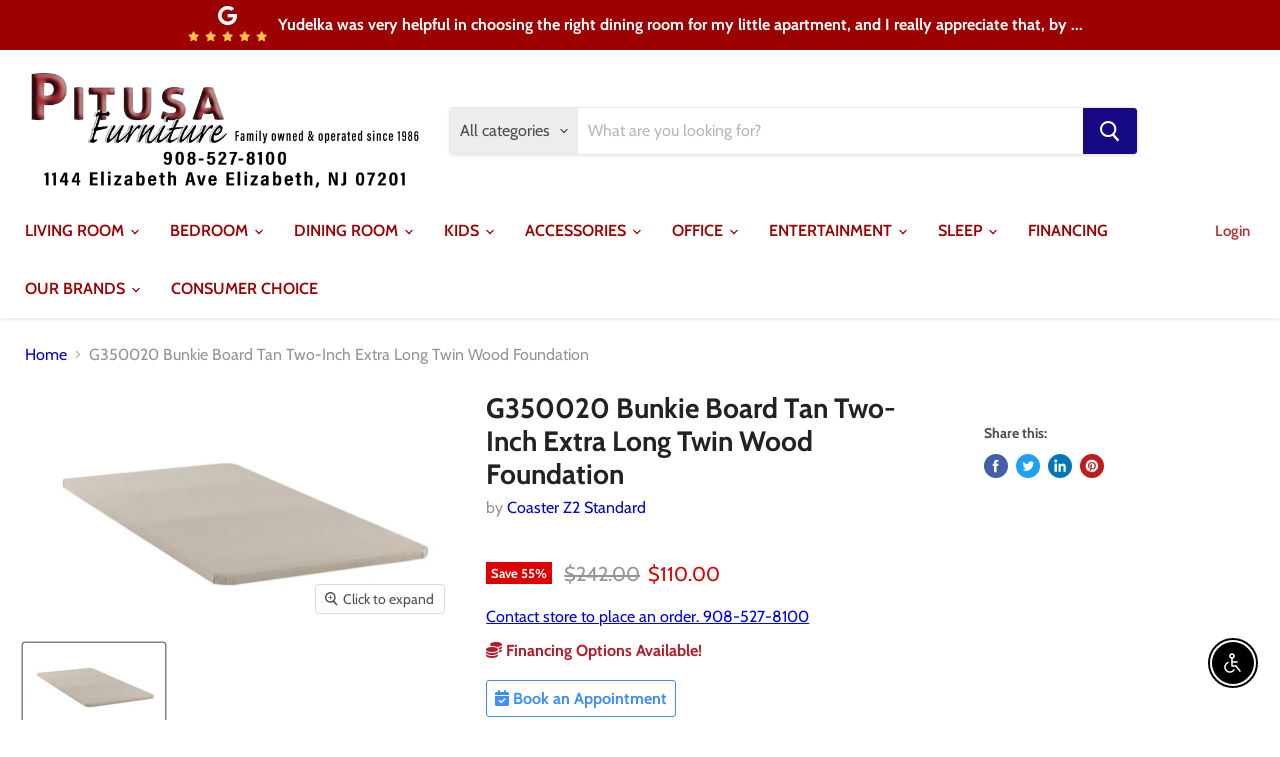

--- FILE ---
content_type: text/html; charset=utf-8
request_url: https://pitusafurniturestore.com/collections/all/products/g350020-bunkie-board-tan-two-inch-extra-long-twin-wood-foundation?view=_recently-viewed
body_size: 1534
content:


































<li
  class="productgrid--item  imagestyle--natural    productitem--sale  productitem--emphasis  product-recently-viewed-card  "
  data-product-item
  data-product-quickshop-url="/collections/all/products/g350020-bunkie-board-tan-two-inch-extra-long-twin-wood-foundation"
  data-quickshop-hash="209bdd283fdde122d9ed6dfa3569687a385f0a6f65343f36e4c3ec8f633e5ab8"
  
    data-recently-viewed-card
  
>
  <div class="productitem" data-product-item-content>
    <div class="product-recently-viewed-card-time" data-product-handle="g350020-bunkie-board-tan-two-inch-extra-long-twin-wood-foundation">
      <button
        class="product-recently-viewed-card-remove"
        aria-label="close"
        data-remove-recently-viewed
      >
        <svg
  aria-hidden="true"
  focusable="false"
  role="presentation"
  width="10"
  height="10"
  viewBox="0 0 10 10"
  xmlns="http://www.w3.org/2000/svg"
>
  <path d="M6.08785659,5 L9.77469752,1.31315906 L8.68684094,0.225302476 L5,3.91214341 L1.31315906,0.225302476 L0.225302476,1.31315906 L3.91214341,5 L0.225302476,8.68684094 L1.31315906,9.77469752 L5,6.08785659 L8.68684094,9.77469752 L9.77469752,8.68684094 L6.08785659,5 Z"></path>
</svg>
      </button>
    </div>
    <a
      class="productitem--image-link"
      href="/collections/all/products/g350020-bunkie-board-tan-two-inch-extra-long-twin-wood-foundation"
      tabindex="-1"
      data-product-page-link
    >
      <figure class="productitem--image" data-product-item-image>
        
          
          

  
    <noscript data-rimg-noscript>
      <img
        
          src="//pitusafurniturestore.com/cdn/shop/products/350020TL_512x279.jpg?v=1625174577"
        

        alt="G350020 Bunkie Board Tan Two-Inch Extra Long Twin Wood Foundation image"
        data-rimg="noscript"
        srcset="//pitusafurniturestore.com/cdn/shop/products/350020TL_512x279.jpg?v=1625174577 1x, //pitusafurniturestore.com/cdn/shop/products/350020TL_998x544.jpg?v=1625174577 1.95x"
        class="productitem--image-primary"
        
        
      >
    </noscript>
  

  <img
    
      src="//pitusafurniturestore.com/cdn/shop/products/350020TL_512x279.jpg?v=1625174577"
    
    alt="G350020 Bunkie Board Tan Two-Inch Extra Long Twin Wood Foundation image"

    
      data-rimg="lazy"
      data-rimg-scale="1"
      data-rimg-template="//pitusafurniturestore.com/cdn/shop/products/350020TL_{size}.jpg?v=1625174577"
      data-rimg-max="1000x544"
      data-rimg-crop=""
      
      srcset="data:image/svg+xml;utf8,<svg%20xmlns='http://www.w3.org/2000/svg'%20width='512'%20height='279'></svg>"
    

    class="productitem--image-primary"
    
    
  >



  <div data-rimg-canvas></div>


        

        

<span   class="productitem--badge badge--sale"
    data-badge-sales
    
  >
    
      Save <span   data-price-percent-saved>55</span>%
    
  </span>
      </figure>
    </a><div class="productitem--info">
      

      
        
<div   class="productitem--price ">
  <div
    class="price--compare-at visible"
    data-price-compare-at
  >
      <span class="visually-hidden">Original price</span>
      <span class="money">
        $242.00
      </span>
    
  </div>

  <div class="price--main" data-price>
      
        <span class="visually-hidden">Current price</span>
      
      <span class="money">
        $110.00
      </span>
    
  </div>

  
  
  
  

  <div
    class="
      product--unit-price
      hidden
    "
    data-unit-price
  >
    <span class="product--total-quantity" data-total-quantity></span> | <span class="product--unit-price-amount money" data-unit-price-amount></span> / <span class="product--unit-price-measure" data-unit-price-measure></span>
  </div></div>



      

      <h2 class="productitem--title">
        <a href="/collections/all/products/g350020-bunkie-board-tan-two-inch-extra-long-twin-wood-foundation" data-product-page-link>
          G350020 Bunkie Board Tan Two-Inch Extra Long Twin Wood Foundation
        </a>
      </h2>

      
        <span class="productitem--vendor">
          <a href="/collections/vendors?q=Coaster%20Z2%20Standard" title="Coaster Z2 Standard">Coaster Z2 Standard</a>
        </span>
      

      

      
        <div class="productitem--ratings">
          <span class="shopify-product-reviews-badge" data-id="6660259020836">
            <span class="spr-badge">
              <span class="spr-starrating spr-badge-starrating">
                <i class="spr-icon spr-icon-star-empty"></i>
                <i class="spr-icon spr-icon-star-empty"></i>
                <i class="spr-icon spr-icon-star-empty"></i>
                <i class="spr-icon spr-icon-star-empty"></i>
                <i class="spr-icon spr-icon-star-empty"></i>
              </span>
            </span>
          </span>
        </div>
      
      <div class="dovr-product-item-watermarks-snippet" data-version="1.2.0">
    

    




    <div class="dovr-nmi-message" data-version="1.0.0">
    
</div>

    <div class="dovr-model-viewer-product-item" data-version="1.0.0" style="padding-bottom: 5px;">
  
</div>
    <div class="dovr-in-stock-watermark-product-item">

</div>
    
</div>


      
        <div class="productitem--description">
          <p>Give your child's bunk bed some extra support with this two-inch twin extra-long bunkie board wood foundation.</p>

          
        </div>
      
    </div>

    
  </div>

  
</li>

